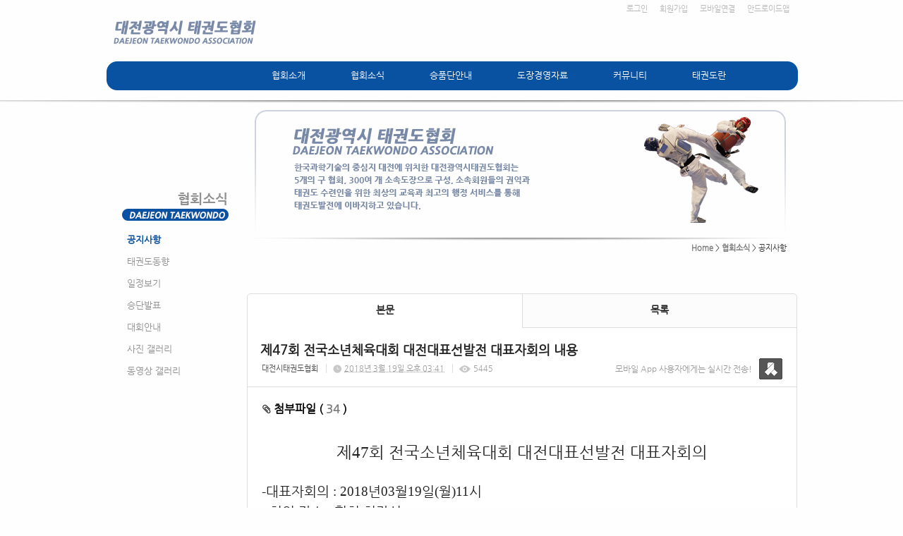

--- FILE ---
content_type: text/html; charset=utf-8
request_url: https://djtkd.smartsm.co.kr/11/?idx=5143524&page=18&search=YToxOntzOjk6Imxpc3RfdHlwZSI7czo0OiJsaXN0Ijt9
body_size: 12010
content:
<!DOCTYPE html>
<html lang="ko"><head>
<title>대전시태권도협회</title>
<meta http-equiv="Content-Type" content="text/html; charset=utf-8">
<meta content="IE=edge" http-equiv="X-UA-Compatible">
<meta name="naver-site-verification" content="7713a2574141277aba445e536b4150f3493c4fef"/>
<link rel="canonical" href="http://djtkd.or.kr/article/article1.html">
</head>
<meta name='keyword' content='협회소식'/>
<meta name='keyword' content=' 승품단 안내'/>
<meta name='keyword' content=' 자료'/>
<meta name='keyword' content=' 커뮤니티 등 수록.'/>
<link rel='stylesheet' type='text/css' href='/jquery/css/jquery-ui.css?1755754907'/>
<link id='style_css_pc' rel='stylesheet' type='text/css' href='/css/pc/pc_style.cm?type=menu&code=w20160721579031802326a&no=2816&pos=all&ver=17667095471755754906'/>
<link id='style_css_0' rel='stylesheet' type='text/css' href='//cdncss.cocoam.co.kr/css/pc/style.css?type=menu&code=w20160721579031802326a&no=2816&pos=all&ver=17667095471755754906'/>
<link id='style_css_1' rel='stylesheet' type='text/css' href='//cdncss.cocoam.co.kr/css/icon.css?type=menu&code=w20160721579031802326a&no=2816&pos=all&ver=17667095471755754906'/>
<link id='style_css_2' rel='stylesheet' type='text/css' href='//cdncss.cocoam.co.kr/css/common.css?type=menu&code=w20160721579031802326a&no=2816&pos=all&ver=17667095471755754906'/>
<link id='style_css_3' rel='stylesheet' type='text/css' href='//cdncss.cocoam.co.kr/css/function.css?type=menu&code=w20160721579031802326a&no=2816&pos=all&ver=17667095471755754906'/>
<link rel='stylesheet' type='text/css' href='/jquery/pc/colorbox/css/colorbox.css?1755754907'/>
<link rel='stylesheet' type='text/css' href='/jquery/css/jquery.cocoa.preloader.css?1755754907'/>

<link rel="stylesheet" href="/editor/build/dist/css/editor.css" type="text/css" charset="utf-8"/>
<script type="text/javascript">
var TEST_SERVER = false;
</script>
<script type='text/javascript' src='/jquery/jquery-1.11.0.min.js?1755754907'></script>
<script type='text/javascript' src='/jquery/jquery-ui-1.10.3/jquery-ui.js?1755754907'></script>
<script type='text/javascript' src='/jquery/jquery.autosize.js?1755754907'></script>
<script type='text/javascript' src='/jquery/uploader/js/jquery.iframe-transport.js?1755754907'></script>
<script type='text/javascript' src='/jquery/uploader/js/jquery.fileupload.js?1755754907'></script>
<script type='text/javascript' src='/jquery/jquery.selectbox.js?1755754907'></script>
<script type='text/javascript' src='/jquery/jquery.cocoa.gallery.js?1755754907'></script>
<script type='text/javascript' src='/jquery/jquery.cocoa.latest.js?1755754907'></script>
<script type='text/javascript' src='/jquery/jquery.cocoa.preloader.js?1755754907'></script>
<script type='text/javascript' src='/jquery/jquery.lazyload.min.js?1755754907'></script>
<script type='text/javascript' src='/jquery/pc/colorbox/jquery.colorbox.js?1755754907'></script>
<script type='text/javascript' src='/jquery/pc/jquery.cocoa.placeholder.js?1755754907'></script>
<script type='text/javascript' src='/js/common.js?1755754907'></script>
<script type='text/javascript' src='/js/swfobject.js?1755754907'></script>
<script type='text/javascript' src='/js/pc/common.js?1755754907'></script>
<script type='text/javascript' src='/js/pc/board.js?1755754907'></script>
<script type='text/javascript' src='/js/pc/event.js?1755754907'></script>
<script type='text/javascript' src='/js/pc/calendar.js?1755754907'></script>
<script type='text/javascript' src='/js/pc/guestbook.js?1755754907'></script>
<script type='text/javascript' src='/js/pc/map.js?1755754907'></script>
<script type='text/javascript' src='/js/navermap.js?1755754907'></script>
<script type='text/javascript' src='/js/pc/gallery.js?1755754907'></script>
<script type='text/javascript' src='/js/pc/comment.js?1755754907'></script>
<script type='text/javascript' src='/js/pc/image.js?1755754907'></script>
<script type='text/javascript' src='/js/pc/message.js?1755754907'></script>
<script type='text/javascript' src='/js/pc/search.js?1755754907'></script>
<script type='text/javascript' src='/js/language/language_KR.js?1484205987'></script>
<script type='text/javascript'>
var FILE_UPLOAD_DOMAIN = 'djtkd.smartsm.co.kr';
var UPLOAD_URL = 'https://cdn.cocoam.co.kr/upload/';
var MAIN_URL = 'http://cocoam.co.kr/';
var BACK_URL = 'http://cocoam.co.kr/pc/backpg/';
var JQUERY_URL = '/jquery/';
var EDITOR_FONT_COLOR = '#333';
var IMAGE_EXT = '*.jpg;*.jpeg;*.gif;*.png;*.ico';
var IMAGE_URL = '/img/';
var UP_URL = '/';
var MAIN_CONTENTS_WIDTH = 780;
var CURRENT_URL = '/11/';
var SITE_NO = 2816;
var SITE_URL = 'http://djtkd.or.kr/';
var CURRENT_MENU_TYPE = '';
var CURRENT_MENU = '11';
var LOGIN_MEMBER = '0';
var IS_THEME_PREVIEW = 'N';
var USE_MESSAGE = 'Y';
var IS_SSL_SITE = true;
var MAP_TYPE = 'daum';
$(function(){
	//게시물 뷰 페이지 관련 레이지로드 및 컬러박스
	if($("#article_body").length>0){
	    $("#article_body img")
    	.lazyload({
        	effect : "fadeIn"
    	})
	    .each(function(){
		    /**
		    *A링크가 걸리 이미지인경우 컬러박스 방지 최팀
		    **/
			$(this).addClass('article_img_group').removeAttr('width').removeAttr('height').css("max-width",$("#article_body").width());
		    if($(this).parent().get(0).tagName != 'A'){
				var href = !(!!$(this).attr('data-original'))?$(this).attr('src'):$(this).attr('data-original');
				$(this).colorbox({'rel':'article_img_group','href':href,'opacity':'0.3'});
		    }
		});
	}
});
var DIALOG = []; //생성된 다이얼로그
</script>

<script src="/editor/build/dist/js/editor_loader.js" type="text/javascript" charset="utf-8"></script>
<script src='/jquery/uploadify3/jquery.uploadify.min.js'></script>

<script src="/js/infobubble.js" type="text/javascript"></script>

<script src="https://ssl.daumcdn.net/dmaps/map_js_init/postcode.v2.js"></script>


</head>
<body>

<div class='pc_doc_layout '>
<div class='pc_head_layout_wrap '>
<div class='pc_head_layout_con'>
<div class='pc_layout_item pc_head_layout' data-pos='head' id='pc_head_layout'  data-realWidth='980'>
<div class="layout_section" >
<div class='pc_widget_item' id='w20160725579595d71373c' ><div class="pc_widget_item_rel"><ul class="main_menu"><li class=''><a class='frist' href='/2' data-rel='w20160721579030fbed462' id='pulldown_w20160721579030fbed462' data-parent='' >협회소개</a></li><li class='gap'><span>&nbsp;</span></li><li class='active'><a class='' href='/11' data-rel='w20160721579031777ac99' id='pulldown_w20160721579031777ac99' data-parent='' >협회소식</a></li><li class='gap'><span>&nbsp;</span></li><li class=''><a class='' href='/19' data-rel='w20160721579031d52b69a' id='pulldown_w20160721579031d52b69a' data-parent='' >승품단안내</a></li><li class='gap'><span>&nbsp;</span></li><li class=''><a class='' href='/25' data-rel='w201607215790323791299' id='pulldown_w201607215790323791299' data-parent='' >도장경영자료</a></li><li class='gap'><span>&nbsp;</span></li><li class=''><a class='' href='/48' data-rel='w20160721579032eb4c6fb' id='pulldown_w20160721579032eb4c6fb' data-parent='' >커뮤니티</a></li><li class='gap'><span>&nbsp;</span></li><li class=''><a class='last' href='http://www.koreataekwondo.org/about01.php' data-rel='w20160721579033692d719' id='pulldown_w20160721579033692d719' data-parent='' target='_blank'>태권도란</a></li></ul><div class='pulldown_menu _pulldown_menu' id='pulldown_menu_w20160721579030fbed462' data-rel='w20160721579030fbed462' style='display: none;'><ul><li class='close'><a id='pulldown_w2016072157903112d0684' data-rel='w2016072157903112d0684' data-parent='w20160721579030fbed462' data-haschild='N' class=' first ' href='/2' >인사말 </a></li><li class='gap'><span style='display:block;'>|</span></li><li class='close'><a id='pulldown_w201607215790311d32ee8' data-rel='w201607215790311d32ee8' data-parent='w20160721579030fbed462' data-haschild='N' class='  ' href='/3' >임원/조직도 </a></li><li class='gap'><span style='display:block;'>|</span></li><li class='close'><a id='pulldown_w2016072157903129225bb' data-rel='w2016072157903129225bb' data-parent='w20160721579030fbed462' data-haschild='N' class='  ' href='/4' >주요사업 및 활동 </a></li><li class='gap'><span style='display:block;'>|</span></li><li class='close'><a id='pulldown_w20160721579031361b708' data-rel='w20160721579031361b708' data-parent='w20160721579030fbed462' data-haschild='N' class='  ' href='/5' >협회 CI </a></li><li class='gap'><span style='display:block;'>|</span></li><li class='close'><a id='pulldown_w2016072157903145cb94e' data-rel='w2016072157903145cb94e' data-parent='w20160721579030fbed462' data-haschild='N' class='  ' href='/6' >협회정관 </a></li><li class='gap'><span style='display:block;'>|</span></li><li class='close'><a id='pulldown_w201607215790314f07057' data-rel='w201607215790314f07057' data-parent='w20160721579030fbed462' data-haschild='N' class='  ' href='/7' >공인도장 </a></li><li class='gap'><span style='display:block;'>|</span></li><li class='close'><a id='pulldown_w2016072157903159d372d' data-rel='w2016072157903159d372d' data-parent='w20160721579030fbed462' data-haschild='N' class='  ' href='/8' >선수육성현황 </a></li><li class='gap'><span style='display:block;'>|</span></li><li class='close'><a id='pulldown_w2016072157903165549d9' data-rel='w2016072157903165549d9' data-parent='w20160721579030fbed462' data-haschild='N' class='  last' href='/9' >찾아오시는 길 </a></li></ul></div><div class='pulldown_menu _pulldown_menu' id='pulldown_menu_w20160721579031777ac99' data-rel='w20160721579031777ac99' style='display: none;'><ul><li class='close'><a id='pulldown_w20160721579031802326a' data-rel='w20160721579031802326a' data-parent='w20160721579031777ac99' data-haschild='N' class=' first ' href='/11' >공지사항 </a></li><li class='gap'><span style='display:block;'>|</span></li><li class='close'><a id='pulldown_w201607215790318b11c65' data-rel='w201607215790318b11c65' data-parent='w20160721579031777ac99' data-haschild='N' class='  ' href='/12' >태권도동향 </a></li><li class='gap'><span style='display:block;'>|</span></li><li class='close'><a id='pulldown_w201607215790319596b1f' data-rel='w201607215790319596b1f' data-parent='w20160721579031777ac99' data-haschild='N' class='  ' href='/13' >일정보기 </a></li><li class='gap'><span style='display:block;'>|</span></li><li class='close'><a id='pulldown_w201607215790319f5f7bb' data-rel='w201607215790319f5f7bb' data-parent='w20160721579031777ac99' data-haschild='N' class='  ' href='/14' >승단발표 </a></li><li class='gap'><span style='display:block;'>|</span></li><li class='close'><a id='pulldown_w20160721579031aa9e32c' data-rel='w20160721579031aa9e32c' data-parent='w20160721579031777ac99' data-haschild='N' class='  ' href='/15' >대회안내 </a></li><li class='gap'><span style='display:block;'>|</span></li><li class='close'><a id='pulldown_w20160721579031b426bc3' data-rel='w20160721579031b426bc3' data-parent='w20160721579031777ac99' data-haschild='N' class='  ' href='/16' >사진 갤러리 </a></li><li class='gap'><span style='display:block;'>|</span></li><li class='close'><a id='pulldown_w20160721579031bc7baf1' data-rel='w20160721579031bc7baf1' data-parent='w20160721579031777ac99' data-haschild='N' class='  last' href='/17' >동영상 갤러리 </a></li></ul></div><div class='pulldown_menu _pulldown_menu' id='pulldown_menu_w20160721579031d52b69a' data-rel='w20160721579031d52b69a' style='display: none;'><ul><li class='close'><a id='pulldown_w20160721579031efe0161' data-rel='w20160721579031efe0161' data-parent='w20160721579031d52b69a' data-haschild='N' class=' first ' href='/19' >심사규정 </a></li><li class='gap'><span style='display:block;'>|</span></li><li class='close'><a id='pulldown_w201607215790320ccd16c' data-rel='w201607215790320ccd16c' data-parent='w20160721579031d52b69a' data-haschild='N' class='  ' href='/21' >심사준비 서류 </a></li><li class='gap'><span style='display:block;'>|</span></li><li class='close'><a id='pulldown_w201607215790321816f14' data-rel='w201607215790321816f14' data-parent='w20160721579031d52b69a' data-haschild='N' class='  ' href='/22' >심사결과 </a></li><li class='gap'><span style='display:block;'>|</span></li><li class='close'><a id='pulldown_w201607215790321f6c886' data-rel='w201607215790321f6c886' data-parent='w20160721579031d52b69a' data-haschild='N' class='  last' href='/23' >햡격자조회 </a></li></ul></div><div class='pulldown_menu _pulldown_menu' id='pulldown_menu_w201607215790323791299' data-rel='w201607215790323791299' style='display: none;'><ul><li class='close'><a id='pulldown_w201607215790324136995' data-rel='w201607215790324136995' data-parent='w201607215790323791299' data-haschild='N' class=' first ' href='/25' >교본/양식 </a></li><li class='gap'><span style='display:block;'>|</span></li><li class='close'><a id='pulldown_w201607215790325425b2f' data-rel='w201607215790325425b2f' data-parent='w201607215790323791299' data-haschild='Y' class='  last' href='/27' >도장경영자료 <span class='depth cocoaicon f18px _nottextnode'>E</span></a></li></ul></div><div class='pulldown_menu _pulldown_menu' id='pulldown_menu_w201607215790325425b2f' data-rel='w201607215790325425b2f' style='display: none;'><ul><li class='close'><a id='pulldown_w20160721579032625dea1' data-rel='w20160721579032625dea1' data-parent='w201607215790325425b2f' data-haschild='N' class=' first ' href='/27' >가정통신문 </a></li><li class='gap'><span style='display:block;'>|</span></li><li class='close'><a id='pulldown_w201607215790327465362' data-rel='w201607215790327465362' data-parent='w201607215790325425b2f' data-haschild='N' class='  ' href='/28' >배포용교육자료 </a></li><li class='gap'><span style='display:block;'>|</span></li><li class='close'><a id='pulldown_w201607215790327e1b3b7' data-rel='w201607215790327e1b3b7' data-parent='w201607215790325425b2f' data-haschild='N' class='  ' href='/29' >상장퀴즈 </a></li><li class='gap'><span style='display:block;'>|</span></li><li class='close'><a id='pulldown_w201607215790328dad6b0' data-rel='w201607215790328dad6b0' data-parent='w201607215790325425b2f' data-haschild='N' class='  ' href='/30' >퀴즈퀴즈 </a></li><li class='gap'><span style='display:block;'>|</span></li><li class='close'><a id='pulldown_w201607215790329a4cd02' data-rel='w201607215790329a4cd02' data-parent='w201607215790325425b2f' data-haschild='N' class='  ' href='/31' >좋은글모음 </a></li><li class='gap'><span style='display:block;'>|</span></li><li class='close'><a id='pulldown_w20160721579032a53ce15' data-rel='w20160721579032a53ce15' data-parent='w201607215790325425b2f' data-haschild='N' class='  ' href='/32' >일반생활정보 </a></li><li class='gap'><span style='display:block;'>|</span></li><li class='close'><a id='pulldown_w20160721579032b05c553' data-rel='w20160721579032b05c553' data-parent='w201607215790325425b2f' data-haschild='N' class='  ' href='/33' >건강미용상식 </a></li><li class='gap'><span style='display:block;'>|</span></li><li class='close'><a id='pulldown_w20160721579032bee23b8' data-rel='w20160721579032bee23b8' data-parent='w201607215790325425b2f' data-haschild='N' class='  ' href='/34' >법률정보 </a></li><li class='gap'><span style='display:block;'>|</span></li><li class='close'><a id='pulldown_w20160721579032c81f6d4' data-rel='w20160721579032c81f6d4' data-parent='w201607215790325425b2f' data-haschild='N' class='  ' href='/35' >세무정보 </a></li><li class='gap'><span style='display:block;'>|</span></li><li class='close'><a id='pulldown_w20160721579032d1d33e1' data-rel='w20160721579032d1d33e1' data-parent='w201607215790325425b2f' data-haschild='N' class='  ' href='/36' >재테크정보 </a></li><li class='gap'><span style='display:block;'>|</span></li><li class='close'><a id='pulldown_w20160721579032de5a24a' data-rel='w20160721579032de5a24a' data-parent='w201607215790325425b2f' data-haschild='N' class='  last' href='/37' >태권도이미지 </a></li></ul></div><div class='pulldown_menu _pulldown_menu' id='pulldown_menu_w20160721579032eb4c6fb' data-rel='w20160721579032eb4c6fb' style='display: none;'><ul><li class='close'><a id='pulldown_w201607265796c1c64db29' data-rel='w201607265796c1c64db29' data-parent='w20160721579032eb4c6fb' data-haschild='N' class=' first ' href='/48' >회원포토방 </a></li><li class='gap'><span style='display:block;'>|</span></li><li class='close'><a id='pulldown_w2016081657b2c29250188' data-rel='w2016081657b2c29250188' data-parent='w20160721579032eb4c6fb' data-haschild='N' class='  ' href='/49' >동영상방 </a></li><li class='gap'><span style='display:block;'>|</span></li><li class='close'><a id='pulldown_w20160721579033033945d' data-rel='w20160721579033033945d' data-parent='w20160721579032eb4c6fb' data-haschild='N' class='  ' href='/40' >I Love TAEKWONDO 人 </a></li><li class='gap'><span style='display:block;'>|</span></li><li class='close'><a id='pulldown_w201607215790332b410f7' data-rel='w201607215790332b410f7' data-parent='w20160721579032eb4c6fb' data-haschild='N' class='  ' href='/41' >FAQ </a></li><li class='gap'><span style='display:block;'>|</span></li><li class='close'><a id='pulldown_w201607215790333c4fc02' data-rel='w201607215790333c4fc02' data-parent='w20160721579032eb4c6fb' data-haschild='N' class='  ' href='/42' >애경사 </a></li><li class='gap'><span style='display:block;'>|</span></li><li class='close'><a id='pulldown_w201607215790334f03578' data-rel='w201607215790334f03578' data-parent='w20160721579032eb4c6fb' data-haschild='N' class='  last' href='/43' >사이버추모관 </a></li></ul></div><script>var pulldown_wrap =  $("<div id='pulldown_w20160725579595d71373c'/>");	var pulldown_norelation_closetimer = null;	var pulldown_relation_closetimer = null;	var current_pulldown = null;	var timeout = 0;	var current_pulldown_id = new Array();	function pulldown_open(o){		pulldown_relation_canceltimer();		var rel = o.attr('data-rel');		var parent = o.attr('data-parent');		var o_pos = o.offset();		var o_x = o_pos.left,			o_y = o_pos.top,			o_pl = o.css('padding-left'),			o_h = o.parent().height(),			o_w = o.parent().width(),			pulldown = $('#pulldown_menu_' + rel);		var pulldown_w = pulldown.width(),			pullfown_h = pulldown.height();		if(pulldown_wrap.find('#pulldown_menu_' + rel).length == 0)			pulldown.appendTo(pulldown_wrap);		if($.inArray(rel, current_pulldown_id) == -1){			current_pulldown_id.push(rel);		}		pulldown_norelation_timer(rel);		if(parent == ''){			o_pl = Math.round(o_pl.replace("px", ""));			pulldown.css({'top' : o_y + o_h - 1, 'left' : (o_x + o_pl)}).show();		}else			pulldown.css({'top' : o_y, 'left' : o_x + (o_w) - 10}).show();		current_pulldown = pulldown;	}	function pulldown_norelation_timer(id){		pulldown_norelation_canceltimer();		pulldown_norelation_closetimer = setTimeout(			function(){				pulldown_norelation_close(id);			}, timeout);	}	function pulldown_norelation_close(id){		$.each(current_pulldown_id, function(e, v){			if(!check_pulldown_parent(id, v)){				$('#pulldown_menu_' + v).hide();				$('#pulldown_' + v).removeClass('active');				removeArrayItem(v, current_pulldown_id);			}		});	}	function check_pulldown_parent(id, target){		if(id == target) return true;		var flag = false;		var parent_id = $('#pulldown_' + id).attr('data-parent');		if(parent_id != '' && typeof parent_id != 'undefined' && parent_id != 'undefined'){			flag = check_pulldown_parent(parent_id, target);		}		return flag;	}	function pulldown_norelation_canceltimer(){		if(pulldown_norelation_closetimer){			clearTimeout(pulldown_norelation_closetimer);			pulldown_norelation_closetimer = null;		}	}	function pulldown_relation_timer(id){		pulldown_relation_canceltimer();		pulldown_relation_closetimer = setTimeout(			function(){				pulldown_relation_close(id);			}, timeout);	}	function pulldown_relation_close(id){		pulldown_close();	}	function pulldown_relation_canceltimer(){		if(pulldown_relation_closetimer){			clearTimeout(pulldown_relation_closetimer);			pulldown_relation_closetimer = null;		}	}	function pulldown_close(){		$('._pulldown_menu a').removeClass('active');		$('._pulldown_menu').each(function(){			$(this).hide();			var id = $(this).attr('data-rel');			removeArrayItem(id, current_pulldown_id);		});	}	function relation_active(id){		$('#pulldown_' + id).addClass('active');		var parent_id = $('#pulldown_' + id).attr('data-parent');		if(parent_id != '' && typeof parent_id != 'undefined' && parent_id != 'undefined'){			relation_active(parent_id);		}	}	document.onclick = pulldown_close;	$(function(){		$('body').append(pulldown_wrap);		$('#w20160725579595d71373c ul.main_menu a')			.bind('mouseenter', function(){				pulldown_close();				pulldown_open($(this));			})			.bind('mouseleave', function(){				var id = $(this).attr('data-rel');				pulldown_relation_timer(id);			});		$('._pulldown_menu').each(function(){			$(this).bind('mouseenter', function(){					var id = $(this).attr('data-rel');					pulldown_relation_canceltimer();					pulldown_norelation_close(id);				})				.bind('mouseleave', function(){					var id = $(this).attr('data-rel');					pulldown_relation_timer(id);				});			$(this).find('a').each(function(){				$(this).bind('mouseenter', function(){					if(!$(this).hasClass('active')) $(this).addClass('active');					var id = $(this).attr('data-rel');					var child = $(this).attr('data-haschild');					setTimeout(function(){						pulldown_relation_canceltimer();						$('._pulldown_menu a').removeClass('active');						relation_active(id);						if(child == 'Y')							pulldown_open($('#pulldown_' + id));						else{							pulldown_norelation_timer(id);						}					}, 10);				});			});		});	});</script></div></div><div class='pc_widget_item' id='w20160725579595d717c62' ><div class="pc_widget_item_rel"><div class='image_wrap paging_N' id="image_show_w20160725579595d717c62" style='font-size: 0;line-height: 0'>	<div class='_image_container' style='font-size: 0;line-height: 0' onmouseover="image_stop_rolling('w20160725579595d717c62')" onmouseout="image_resume_rolling('w20160725579595d717c62')">	<script>	$(function(){		$('#image_show_w20160725579595d717c62').cocoaImage({			data : ["<div class='_img'><a href='\/' ><img src='https:\/\/cdn.cocoam.co.kr\/upload\/site_pc\/2816\/579035c545611.png' width='210' height='60' \/><\/a><\/div>"],			animation : 'fade',			use_paging : false,			auto_play : true,			speed : 3000,			time : 300,			width : 210,			height : 60		});	});		function hover_image_change(change_src,img_id){			$("#"+img_id).attr("src",change_src);		}	</script>		</div></div></div></div><div class='pc_widget_item' id='w20160725579595d71b758' ><div class="pc_widget_item_rel"><div class="login_wrap"><ul class="login_btn"><li><a  class=' before_login' href='javascript:;' onclick="pop_login('LzExLz9pZHg9NTE0MzUyNCZwYWdlPTE4JnNlYXJjaD1ZVG94T250ek9qazZJbXhwYzNSZmRIbHdaU0k3Y3pvME9pSnNhWE4wSWp0OQ==');">로그인</a></li><li class='gap'><span>&nbsp;</span></li><li><a href='javascript:;' class=' before_join' onclick="pop_join()">회원가입</a></li><li class='gap'><span>&nbsp;</span></li><li><a href='http://djtkd.or.kr/admin/move_pc_mobile.cm?type=mobile' class=' mobile'>모바일연결</a></li><li class='gap'><span>&nbsp;</span></li><li><a href='http://djtkd.or.kr/apk' class=' android' target='_blank'>안드로이드앱</a></li></ul></div></div></div><div class='pc_widget_item' id='w20160725579595d71dc0b' ><div class="pc_widget_item_rel"><div class='image_wrap paging_N' id="image_show_w20160725579595d71dc0b" style='font-size: 0;line-height: 0'>	<div class='_image_container' style='font-size: 0;line-height: 0' onmouseover="image_stop_rolling('w20160725579595d71dc0b')" onmouseout="image_resume_rolling('w20160725579595d71dc0b')">	<script>	$(function(){		$('#image_show_w20160725579595d71dc0b').cocoaImage({			data : ["<div class='_img'><img src='https:\/\/cdn.cocoam.co.kr\/upload\/site_pc\/2816\/5790392919fe5.png' width='983' height='45' \/><\/div>"],			animation : 'fade',			use_paging : false,			auto_play : true,			speed : 3000,			time : 300,			width : 983,			height : 45		});	});		function hover_image_change(change_src,img_id){			$("#"+img_id).attr("src",change_src);		}	</script>		</div></div></div></div><br><div class='pc_widget_item' id='w20160725579595d71fd3f' ><div class="pc_widget_item_rel"><div class="login_wrap"><ul class="login_btn"></ul></div></div></div>
</div>
</div>
</div>
</div>
<div class='pc_main_layout_wrap'>
<div class='pc_main_layout_con'>
<div class='pc_layout_item pc_main_layout' data-pos='main' id='pc_main_layout'>
<div class='pc_layout_item pc_left_layout ' data-pos='left'  id='pc_left_layout' data-realWidth='200'>
<div class="layout_section" >
<div><div class='pc_widget_item' id='w20160725579595d7219fa' ><div class="pc_widget_item_rel"><div class='image_wrap paging_N' id="image_show_w20160725579595d7219fa" style='font-size: 0;line-height: 0'>	<div class='_image_container' style='font-size: 0;line-height: 0' onmouseover="image_stop_rolling('w20160725579595d7219fa')" onmouseout="image_resume_rolling('w20160725579595d7219fa')">	<script>	$(function(){		$('#image_show_w20160725579595d7219fa').cocoaImage({			data : ["<div class='_img'><img src='https:\/\/cdn.cocoam.co.kr\/upload\/site_pc\/2816\/5795982b2a174.png' width='200' height='171' \/><\/div>"],			animation : 'fade',			use_paging : false,			auto_play : true,			speed : 3000,			time : 300,			width : 200,			height : 171		});	});		function hover_image_change(change_src,img_id){			$("#"+img_id).attr("src",change_src);		}	</script>		</div></div></div></div></div><div><div class='pc_widget_item' id='w20160725579595d723bf6' ><div class="pc_widget_item_rel"><div class='submenu_wrap'>	<div class="sub_menu_title" style="display:none;">협회소식</div>	<div id="sub_menu_w20160725579595d723bf6"><ul><li class='open'><a class='active' href='/11/' >공지사항</a></li><li class='gap'><span style='display:block;'>|</span></li><li class='close'><a class='' href='/12/' >태권도동향</a></li><li class='gap'><span style='display:block;'>|</span></li><li class='close'><a class='' href='/13/' >일정보기</a></li><li class='gap'><span style='display:block;'>|</span></li><li class='close'><a class='' href='/14/' >승단발표</a></li><li class='gap'><span style='display:block;'>|</span></li><li class='close'><a class='' href='/15/' >대회안내</a></li><li class='gap'><span style='display:block;'>|</span></li><li class='close'><a class='' href='/16/' >사진 갤러리</a></li><li class='gap'><span style='display:block;'>|</span></li><li class='close'><a class='' href='/17/' >동영상 갤러리</a></li></ul></div></div></div></div><br></div><div><br></div><div><br></div><div><br></div><div><br></div><div><br></div><div><br></div><div><br></div><div><br></div><div><br></div><div><br></div><div><br></div><div><br></div><div><br></div><div><br></div><div><br></div><div><br></div><div><br></div>
</div>
</div>
<div class='pc_layout_item pc_contents_layout' data-pos='contents' id='pc_contents_layout' data-realWidth='780'>
<div class='layout_section'>
<div style="text-align: right;"><span style="line-height: 1.2; background-color: initial;">　</span></div><div style="text-align: right;"><br></div><div style="text-align: right;"><br></div><div style="text-align: right;"><br></div><div style="text-align: right;"><br></div><div style="text-align: right;"><br></div><div style="text-align: right;"><br></div><div style="text-align: right;"><br></div><div style="text-align: right;"><br></div><div style="text-align: right;"><br></div><div style="text-align: right;"><b style="text-align: right; font-size: 11px; line-height: 13.2px; background-color: initial;"><a href="http://djtkd.smartsm.co.kr/" target="">Home</a></b><span style="text-align: right; font-size: 11px; line-height: 13.2px; background-color: initial;"> &gt; <font color="#7d7d7d"><b><a href="/11" target="">협회소식</a></b></font></span><span style="line-height: 19.2px; text-align: right; background-color: initial;"><span style="font-size: 11px; line-height: 13.2px;"> &gt; </span></span><span style="text-align: right; background-color: initial;"><span style="background-color: initial;"><span style="font-size: 11px; line-height: 13.2px;">공지사항     </span></span></span></div>　<div><br></div><div><br></div><div><div class='pc_widget_item' id='w201607255795c8e8918d0' ><div class="pc_widget_item_rel"><!--완료문구 커스터아미징 - LSY --><!--최신글에 new 아이콘 출력되도록 변경 LSY--><style>	.new_type_img{		background: rgba(0, 0, 0, 0) url("/img/new_item.png") no-repeat scroll 0 0;		display: inline-block;		height: 15px;		line-height: 1.2em;		margin-bottom: -3px;		margin-right: 5px;		margin-bottom: -5px;		overflow: hidden;		text-indent: -9999px;		vertical-align: baseline;		width: 15px;	}</style><div class="board_view">			<div class="main_tab noborder">			<ul class="div-2">				<li><a href="" class="active">본문</a></li>								<li><a href="/11/?page=18&search=YToxOntzOjk6Imxpc3RfdHlwZSI7czo0OiJsaXN0Ijt9">목록</a></li>			</ul>		</div>    <div id="board_print">		<div class="article_view_head">			<div class="article_title">									<h1>제47회&nbsp;전국소년체육대회&nbsp;대전대표선발전&nbsp;대표자회의&nbsp;내용</h1>								<div class="article_info">					<dl>																					<dd><a href='javascript:;' onclick='move_message_view(294513)'>대전시태권도협회</a></dd>																										<dd><span class="cocoaicon f22px">C</span> <abbr title='2018년 3월 19일 월요일 오후 03:41'>2018년 3월 19일 오후 03:41</abbr></dd>																			<dd><span class="cocoaicon f22px">e</span> 5445</dd>											</dl>				</div>									<div class="message">						<p class="app_message"><span>모바일 App 사용자에게는 실시간 전송!</span><a href="javascript:;" onclick='move_message_view(294513)'></a></p>						<a class="message_btn" href=""><span></span></a>					</div>							</div>			<div class="article_control">									<a class="up_file" onclick="$('#file_list').toggle(200);"><span class="cocoaicon">c</span> 첨부파일 ( <span class="brand_color">34</span> )</a>					<ul class="file_list" style='display:none' id="file_list" ><li class=''><a class='cocoam_file_a' onclick="hidden_frame.location.href='/mobile/board_file_down.cm?idx=39491&article_idx=5143524&key=d77f38901688c91efd02a45205b18c75'" href='javascript:;'>남중학교부- -49kg-4명.hwp / <span>21 KB</span></a></li><li class=''><a class='cocoam_file_a' onclick="hidden_frame.location.href='/mobile/board_file_down.cm?idx=39492&article_idx=5143524&key=d77f38901688c91efd02a45205b18c75'" href='javascript:;'>남중학교부- -57kg-4명.hwp / <span>20 KB</span></a></li><li class=''><a class='cocoam_file_a' onclick="hidden_frame.location.href='/mobile/board_file_down.cm?idx=39493&article_idx=5143524&key=d77f38901688c91efd02a45205b18c75'" href='javascript:;'>남중학교부- -61kg-4명.hwp / <span>21 KB</span></a></li><li class=''><a class='cocoam_file_a' onclick="hidden_frame.location.href='/mobile/board_file_down.cm?idx=39494&article_idx=5143524&key=d77f38901688c91efd02a45205b18c75'" href='javascript:;'>남중학교부 -73kg.hwp / <span>10 KB</span></a></li><li class=''><a class='cocoam_file_a' onclick="hidden_frame.location.href='/mobile/board_file_down.cm?idx=39495&article_idx=5143524&key=d77f38901688c91efd02a45205b18c75'" href='javascript:;'>남중학교부 -77kg.hwp / <span>10 KB</span></a></li><li class=''><a class='cocoam_file_a' onclick="hidden_frame.location.href='/mobile/board_file_down.cm?idx=39496&article_idx=5143524&key=d77f38901688c91efd02a45205b18c75'" href='javascript:;'>남중학교부-41kg-5명.hwp / <span>20 KB</span></a></li><li class=''><a class='cocoam_file_a' onclick="hidden_frame.location.href='/mobile/board_file_down.cm?idx=39497&article_idx=5143524&key=d77f38901688c91efd02a45205b18c75'" href='javascript:;'>남중학교부-45kg-6명.hwp / <span>12 KB</span></a></li><li class=''><a class='cocoam_file_a' onclick="hidden_frame.location.href='/mobile/board_file_down.cm?idx=39498&article_idx=5143524&key=d77f38901688c91efd02a45205b18c75'" href='javascript:;'>남중학교부--53kg-3명.hwp / <span>11 KB</span></a></li><li class=''><a class='cocoam_file_a' onclick="hidden_frame.location.href='/mobile/board_file_down.cm?idx=39499&article_idx=5143524&key=d77f38901688c91efd02a45205b18c75'" href='javascript:;'>남중학교부--65kg-2명.hwp / <span>11 KB</span></a></li><li class=''><a class='cocoam_file_a' onclick="hidden_frame.location.href='/mobile/board_file_down.cm?idx=39500&article_idx=5143524&key=d77f38901688c91efd02a45205b18c75'" href='javascript:;'>남중학교부--69kg-2명.hwp / <span>11 KB</span></a></li><li class=''><a class='cocoam_file_a' onclick="hidden_frame.location.href='/mobile/board_file_down.cm?idx=39501&article_idx=5143524&key=d77f38901688c91efd02a45205b18c75'" href='javascript:;'>남초등부 +58kg급-7명.hwp / <span>14 KB</span></a></li><li class=''><a class='cocoam_file_a' onclick="hidden_frame.location.href='/mobile/board_file_down.cm?idx=39502&article_idx=5143524&key=d77f38901688c91efd02a45205b18c75'" href='javascript:;'>남초등부 -42kg급-7명.hwp / <span>14 KB</span></a></li><li class=''><a class='cocoam_file_a' onclick="hidden_frame.location.href='/mobile/board_file_down.cm?idx=39503&article_idx=5143524&key=d77f38901688c91efd02a45205b18c75'" href='javascript:;'>남초등부- -50kg-4명.hwp / <span>11 KB</span></a></li><li class=''><a class='cocoam_file_a' onclick="hidden_frame.location.href='/mobile/board_file_down.cm?idx=39504&article_idx=5143524&key=d77f38901688c91efd02a45205b18c75'" href='javascript:;'>남초등부-34kg-15명.hwp / <span>16 KB</span></a></li><li class=''><a class='cocoam_file_a' onclick="hidden_frame.location.href='/mobile/board_file_down.cm?idx=39505&article_idx=5143524&key=d77f38901688c91efd02a45205b18c75'" href='javascript:;'>남초등부-38kg-14명.hwp / <span>27 KB</span></a></li><li class=''><a class='cocoam_file_a' onclick="hidden_frame.location.href='/mobile/board_file_down.cm?idx=39506&article_idx=5143524&key=d77f38901688c91efd02a45205b18c75'" href='javascript:;'>남초등부-46kg-12명.hwp / <span>15 KB</span></a></li><li class=''><a class='cocoam_file_a' onclick="hidden_frame.location.href='/mobile/board_file_down.cm?idx=39507&article_idx=5143524&key=d77f38901688c91efd02a45205b18c75'" href='javascript:;'>남초등부-54kg-5명.hwp / <span>11 KB</span></a></li><li class=''><a class='cocoam_file_a' onclick="hidden_frame.location.href='/mobile/board_file_down.cm?idx=39508&article_idx=5143524&key=d77f38901688c91efd02a45205b18c75'" href='javascript:;'>남초등부--58kg-3명.hwp / <span>11 KB</span></a></li><li class=''><a class='cocoam_file_a' onclick="hidden_frame.location.href='/mobile/board_file_down.cm?idx=39509&article_idx=5143524&key=d77f38901688c91efd02a45205b18c75'" href='javascript:;'>여중학교부 +68kg.hwp / <span>10 KB</span></a></li><li class=''><a class='cocoam_file_a' onclick="hidden_frame.location.href='/mobile/board_file_down.cm?idx=39510&article_idx=5143524&key=d77f38901688c91efd02a45205b18c75'" href='javascript:;'>여중학교부 -40kg.hwp / <span>10 KB</span></a></li><li class=''><a class='cocoam_file_a' onclick="hidden_frame.location.href='/mobile/board_file_down.cm?idx=39511&article_idx=5143524&key=d77f38901688c91efd02a45205b18c75'" href='javascript:;'>여중학교부 -58kg.hwp / <span>10 KB</span></a></li><li class=''><a class='cocoam_file_a' onclick="hidden_frame.location.href='/mobile/board_file_down.cm?idx=39512&article_idx=5143524&key=d77f38901688c91efd02a45205b18c75'" href='javascript:;'>여중학교부 -68kg.hwp / <span>10 KB</span></a></li><li class=''><a class='cocoam_file_a' onclick="hidden_frame.location.href='/mobile/board_file_down.cm?idx=39513&article_idx=5143524&key=d77f38901688c91efd02a45205b18c75'" href='javascript:;'>여중학교부--44kg-3명.hwp / <span>20 KB</span></a></li><li class=''><a class='cocoam_file_a' onclick="hidden_frame.location.href='/mobile/board_file_down.cm?idx=39514&article_idx=5143524&key=d77f38901688c91efd02a45205b18c75'" href='javascript:;'>여중학교부--48kg-3명.hwp / <span>20 KB</span></a></li><li class=''><a class='cocoam_file_a' onclick="hidden_frame.location.href='/mobile/board_file_down.cm?idx=39515&article_idx=5143524&key=d77f38901688c91efd02a45205b18c75'" href='javascript:;'>여중학교부-53kg-5명.hwp / <span>20 KB</span></a></li><li class=''><a class='cocoam_file_a' onclick="hidden_frame.location.href='/mobile/board_file_down.cm?idx=39516&article_idx=5143524&key=d77f38901688c91efd02a45205b18c75'" href='javascript:;'>여중학교부--63kg-3명.hwp / <span>20 KB</span></a></li><li class=''><a class='cocoam_file_a' onclick="hidden_frame.location.href='/mobile/board_file_down.cm?idx=39517&article_idx=5143524&key=d77f38901688c91efd02a45205b18c75'" href='javascript:;'>여초등부- +54kg-2명.hwp / <span>11 KB</span></a></li><li class=''><a class='cocoam_file_a' onclick="hidden_frame.location.href='/mobile/board_file_down.cm?idx=39518&article_idx=5143524&key=d77f38901688c91efd02a45205b18c75'" href='javascript:;'>여초등부 -33kg급-7명.hwp / <span>14 KB</span></a></li><li class=''><a class='cocoam_file_a' onclick="hidden_frame.location.href='/mobile/board_file_down.cm?idx=39519&article_idx=5143524&key=d77f38901688c91efd02a45205b18c75'" href='javascript:;'>여초등부- -36kg-4명.hwp / <span>11 KB</span></a></li><li class=''><a class='cocoam_file_a' onclick="hidden_frame.location.href='/mobile/board_file_down.cm?idx=39520&article_idx=5143524&key=d77f38901688c91efd02a45205b18c75'" href='javascript:;'>여초등부 -39kg.hwp / <span>10 KB</span></a></li><li class=''><a class='cocoam_file_a' onclick="hidden_frame.location.href='/mobile/board_file_down.cm?idx=39521&article_idx=5143524&key=d77f38901688c91efd02a45205b18c75'" href='javascript:;'>여초등부 -50kg.hwp / <span>10 KB</span></a></li><li class=''><a class='cocoam_file_a' onclick="hidden_frame.location.href='/mobile/board_file_down.cm?idx=39522&article_idx=5143524&key=d77f38901688c91efd02a45205b18c75'" href='javascript:;'>여초등부--42kg-2명.hwp / <span>11 KB</span></a></li><li class=''><a class='cocoam_file_a' onclick="hidden_frame.location.href='/mobile/board_file_down.cm?idx=39523&article_idx=5143524&key=d77f38901688c91efd02a45205b18c75'" href='javascript:;'>여초등부--46kg-2명.hwp / <span>11 KB</span></a></li><li class='last_file_item'><a class='cocoam_file_a' onclick="hidden_frame.location.href='/mobile/board_file_down.cm?idx=39524&article_idx=5143524&key=d77f38901688c91efd02a45205b18c75'" href='javascript:;'>여초등부--54kg-3명.hwp / <span>11 KB</span></a></li></ul>								<ul class="article_btn">																			</ul>			</div>		</div>		<div class="article_body" id="article_body">			<!--			<img src="/img/ob/ob2_bg.png" width="100%" />			-->			<!--StartFragment--><p class="0" style="text-align: center; -ms-word-break: keep-all; mso-pagination: none; mso-padding-alt: 0.0pt 0.0pt 0.0pt 0.0pt;"><span style="font-size: 17pt; mso-fareast-font-family: HY견고딕;">제</span><span lang="EN-US" style="letter-spacing: 0pt; font-family: HY견고딕; font-size: 17pt; mso-font-width: 100%; mso-text-raise: 0.0pt; mso-ascii-font-family: HY견고딕;">47</span><span style="font-size: 17pt; mso-fareast-font-family: HY견고딕;">회 전국소년체육대회 대전대표선발전 대표자회의</span></p><p class="0" style="text-align: center; -ms-word-break: keep-all; mso-pagination: none; mso-padding-alt: 0.0pt 0.0pt 0.0pt 0.0pt;">  <!--[if !supportEmptyParas]-->&nbsp;<!--[endif]-->  <o:p></o:p></p><p class="0" style="mso-pagination: none; mso-padding-alt: 0.0pt 0.0pt 0.0pt 0.0pt;"><span lang="EN-US" style="letter-spacing: 0pt; font-family: HY견명조; font-size: 14pt; mso-font-width: 100%; mso-text-raise: 0.0pt; mso-ascii-font-family: HY견명조;">-</span><span style="font-size: 14pt; mso-fareast-font-family: HY견명조;">대표자회의 </span><span lang="EN-US" style="letter-spacing: 0pt; font-family: HY견명조; font-size: 14pt; mso-font-width: 100%; mso-text-raise: 0.0pt; mso-ascii-font-family: HY견명조;">: 2018</span><span style="font-size: 14pt; mso-fareast-font-family: HY견명조;">년</span><span lang="EN-US" style="letter-spacing: 0pt; font-family: HY견명조; font-size: 14pt; mso-font-width: 100%; mso-text-raise: 0.0pt; mso-ascii-font-family: HY견명조;">03</span><span style="font-size: 14pt; mso-fareast-font-family: HY견명조;">월</span><span lang="EN-US" style="letter-spacing: 0pt; font-family: HY견명조; font-size: 14pt; mso-font-width: 100%; mso-text-raise: 0.0pt; mso-ascii-font-family: HY견명조;">19</span><span style="font-size: 14pt; mso-fareast-font-family: HY견명조;">일</span><span lang="EN-US" style="letter-spacing: 0pt; font-family: HY견명조; font-size: 14pt; mso-font-width: 100%; mso-text-raise: 0.0pt; mso-ascii-font-family: HY견명조;">(</span><span style="font-size: 14pt; mso-fareast-font-family: HY견명조;">월</span><span lang="EN-US" style="letter-spacing: 0pt; font-family: HY견명조; font-size: 14pt; mso-font-width: 100%; mso-text-raise: 0.0pt; mso-ascii-font-family: HY견명조;">)11</span><span style="font-size: 14pt; mso-fareast-font-family: HY견명조;">시</span></p><p class="0" style="mso-pagination: none; mso-padding-alt: 0.0pt 0.0pt 0.0pt 0.0pt;"><span lang="EN-US" style="letter-spacing: 0pt; font-family: HY견명조; font-size: 14pt; mso-font-width: 100%; mso-text-raise: 0.0pt; mso-ascii-font-family: HY견명조;">- </span><span style="font-size: 14pt; mso-fareast-font-family: HY견명조;">회의 장소  </span><span lang="EN-US" style="letter-spacing: 0pt; font-family: HY견명조; font-size: 14pt; mso-font-width: 100%; mso-text-raise: 0.0pt; mso-ascii-font-family: HY견명조;">: </span><span style="font-size: 14pt; mso-fareast-font-family: HY견명조;">협회 회장실</span></p><p class="0" style="mso-pagination: none; mso-padding-alt: 0.0pt 0.0pt 0.0pt 0.0pt;"><span lang="EN-US" style="letter-spacing: 0pt; font-family: HY견명조; font-size: 14pt; mso-font-width: 100%; mso-text-raise: 0.0pt; mso-ascii-font-family: HY견명조;">- </span><span style="letter-spacing: -0.6pt; font-size: 14pt; mso-fareast-font-family: HY견명조;">대회 일시  </span><span lang="EN-US" style="letter-spacing: -0.6pt; font-family: HY견명조; font-size: 14pt; mso-font-width: 100%; mso-text-raise: 0.0pt; mso-ascii-font-family: HY견명조;">: 2018</span><span style="letter-spacing: -0.6pt; font-size: 14pt; mso-fareast-font-family: HY견명조;">년</span><span lang="EN-US" style="letter-spacing: -0.6pt; font-family: HY견명조; font-size: 14pt; mso-font-width: 100%; mso-text-raise: 0.0pt; mso-ascii-font-family: HY견명조;">03</span><span style="letter-spacing: -0.6pt; font-size: 14pt; mso-fareast-font-family: HY견명조;">월</span><span lang="EN-US" style="letter-spacing: -0.6pt; font-family: HY견명조; font-size: 14pt; mso-font-width: 100%; mso-text-raise: 0.0pt; mso-ascii-font-family: HY견명조;">21</span><span style="letter-spacing: -0.6pt; font-size: 14pt; mso-fareast-font-family: HY견명조;">일</span><span lang="EN-US" style="letter-spacing: -0.6pt; font-family: HY견명조; font-size: 14pt; mso-font-width: 100%; mso-text-raise: 0.0pt; mso-ascii-font-family: HY견명조;">(</span><span style="letter-spacing: -0.6pt; font-size: 14pt; mso-fareast-font-family: HY견명조;">수</span><span lang="EN-US" style="letter-spacing: -0.6pt; font-family: HY견명조; font-size: 14pt; mso-font-width: 100%; mso-text-raise: 0.0pt; mso-ascii-font-family: HY견명조;">) </span><span style="letter-spacing: -0.6pt; font-size: 14pt; mso-fareast-font-family: HY견명조;">오전</span><span lang="EN-US" style="letter-spacing: -0.6pt; font-family: HY견명조; font-size: 14pt; mso-font-width: 100%; mso-text-raise: 0.0pt; mso-ascii-font-family: HY견명조;">09</span><span style="letter-spacing: -0.6pt; font-size: 14pt; mso-fareast-font-family: HY견명조;">시 </span><span lang="EN-US" style="letter-spacing: -0.6pt; font-family: HY견명조; font-size: 14pt; mso-font-width: 100%; mso-text-raise: 0.0pt; mso-ascii-font-family: HY견명조;">30</span><span style="letter-spacing: -0.6pt; font-size: 14pt; mso-fareast-font-family: HY견명조;">분부터 경기시작</span></p><p class="0" style="mso-pagination: none; mso-padding-alt: 0.0pt 0.0pt 0.0pt 0.0pt;"><span lang="EN-US" style="letter-spacing: 0pt; font-family: HY견명조; font-size: 14pt; mso-font-width: 100%; mso-text-raise: 0.0pt; mso-ascii-font-family: HY견명조;">- </span><span style="letter-spacing: -0.2pt; font-size: 14pt; mso-fareast-font-family: HY견명조;">계체 일시  </span><span lang="EN-US" style="letter-spacing: -0.2pt; font-family: HY견명조; font-size: 14pt; mso-font-width: 100%; mso-text-raise: 0.0pt; mso-ascii-font-family: HY견명조;">: 2018</span><span style="letter-spacing: -0.2pt; font-size: 14pt; mso-fareast-font-family: HY견명조;">년</span><span lang="EN-US" style="letter-spacing: -0.2pt; font-family: HY견명조; font-size: 14pt; mso-font-width: 100%; mso-text-raise: 0.0pt; mso-ascii-font-family: HY견명조;">03</span><span style="letter-spacing: -0.2pt; font-size: 14pt; mso-fareast-font-family: HY견명조;">월</span><span lang="EN-US" style="letter-spacing: -0.2pt; font-family: HY견명조; font-size: 14pt; mso-font-width: 100%; mso-text-raise: 0.0pt; mso-ascii-font-family: HY견명조;">20</span><span style="letter-spacing: -0.2pt; font-size: 14pt; mso-fareast-font-family: HY견명조;">일</span><span lang="EN-US" style="letter-spacing: -0.2pt; font-family: HY견명조; font-size: 14pt; mso-font-width: 100%; mso-text-raise: 0.0pt; mso-ascii-font-family: HY견명조;">(</span><span style="letter-spacing: -0.2pt; font-size: 14pt; mso-fareast-font-family: HY견명조;">화</span><span lang="EN-US" style="letter-spacing: -0.2pt; font-family: HY견명조; font-size: 14pt; mso-font-width: 100%; mso-text-raise: 0.0pt; mso-ascii-font-family: HY견명조;">) </span><span style="letter-spacing: -0.2pt; font-size: 14pt; mso-fareast-font-family: HY견명조;">오전</span><span lang="EN-US" style="letter-spacing: -0.2pt; font-family: HY견명조; font-size: 14pt; mso-font-width: 100%; mso-text-raise: 0.0pt; mso-ascii-font-family: HY견명조;">10</span><span style="letter-spacing: -0.2pt; font-size: 14pt; mso-fareast-font-family: HY견명조;">시</span><span lang="EN-US" style="letter-spacing: -0.2pt; font-family: HY견명조; font-size: 14pt; mso-font-width: 100%; mso-text-raise: 0.0pt; mso-ascii-font-family: HY견명조;">30</span><span style="letter-spacing: -0.2pt; font-size: 14pt; mso-fareast-font-family: HY견명조;">분</span><span lang="EN-US" style="letter-spacing: -0.2pt; font-family: HY견명조; font-size: 14pt; mso-font-width: 100%; mso-text-raise: 0.0pt; mso-ascii-font-family: HY견명조;">-</span><span style="letter-spacing: -0.2pt; font-size: 14pt; mso-fareast-font-family: HY견명조;">한밭체육관</span></p><p class="0" style="mso-pagination: none; mso-padding-alt: 0.0pt 0.0pt 0.0pt 0.0pt;"><span lang="EN-US" style="letter-spacing: 0pt; font-family: HY견명조; font-size: 14pt; mso-font-width: 100%; mso-text-raise: 0.0pt; mso-ascii-font-family: HY견명조;">- </span><span style="letter-spacing: -0.6pt; font-size: 14pt; mso-fareast-font-family: HY견명조;">계체 </span><span lang="EN-US" style="letter-spacing: -0.6pt; font-family: HY견명조; font-size: 14pt; mso-font-width: 100%; mso-text-raise: 0.0pt; mso-ascii-font-family: HY견명조;">2</span><span style="letter-spacing: -0.6pt; font-size: 14pt; mso-fareast-font-family: HY견명조;">회</span><span lang="EN-US" style="letter-spacing: -0.6pt; font-family: HY견명조; font-size: 14pt; mso-font-width: 100%; mso-text-raise: 0.0pt; mso-ascii-font-family: HY견명조;">-</span><span style="letter-spacing: -0.6pt; font-size: 14pt; mso-fareast-font-family: HY견명조;">여자부 도복</span><span lang="EN-US" style="letter-spacing: -0.6pt; font-family: HY견명조; font-size: 14pt; mso-font-width: 100%; mso-text-raise: 0.0pt; mso-ascii-font-family: HY견명조;">+</span><span style="letter-spacing: -0.6pt; font-size: 14pt; mso-fareast-font-family: HY견명조;">반팔티 </span><span lang="EN-US" style="letter-spacing: -0.6pt; font-family: HY견명조; font-size: 14pt; mso-font-width: 100%; mso-text-raise: 0.0pt; mso-ascii-font-family: HY견명조;">+400g</span><span style="letter-spacing: -0.6pt; font-size: 14pt; mso-fareast-font-family: HY견명조;">인정</span><span lang="EN-US" style="letter-spacing: -0.6pt; font-family: HY견명조; font-size: 14pt; mso-font-width: 100%; mso-text-raise: 0.0pt; mso-ascii-font-family: HY견명조;">, 1kg </span><span style="letter-spacing: -0.6pt; font-size: 14pt; mso-fareast-font-family: HY견명조;">오버시 </span><span lang="EN-US" style="letter-spacing: -0.6pt; font-family: HY견명조; font-size: 14pt; mso-font-width: 100%; mso-text-raise: 0.0pt; mso-ascii-font-family: HY견명조;">1</span><span style="letter-spacing: -0.6pt; font-size: 14pt; mso-fareast-font-family: HY견명조;">회 실격</span></p><p class="0" style="mso-pagination: none; mso-padding-alt: 0.0pt 0.0pt 0.0pt 0.0pt;"><span lang="EN-US" style="letter-spacing: 0pt; font-family: HY견명조; font-size: 14pt; mso-font-width: 100%; mso-text-raise: 0.0pt; mso-ascii-font-family: HY견명조;">- </span><span style="letter-spacing: -0.3pt; font-size: 14pt; mso-fareast-font-family: HY견명조;">경기 시간  </span><span lang="EN-US" style="letter-spacing: -0.3pt; font-family: HY견명조; font-size: 14pt; mso-font-width: 100%; mso-text-raise: 0.0pt; mso-ascii-font-family: HY견명조;">: 1</span><span style="letter-spacing: -0.3pt; font-size: 14pt; mso-fareast-font-family: HY견명조;">분</span><span lang="EN-US" style="letter-spacing: -0.3pt; font-family: HY견명조; font-size: 14pt; mso-font-width: 100%; mso-text-raise: 0.0pt; mso-ascii-font-family: HY견명조;">30</span><span style="letter-spacing: -0.3pt; font-size: 14pt; mso-fareast-font-family: HY견명조;">초 </span><span lang="EN-US" style="letter-spacing: -0.3pt; font-family: HY견명조; font-size: 14pt; mso-font-width: 100%; mso-text-raise: 0.0pt; mso-ascii-font-family: HY견명조;">3</span><span style="letter-spacing: -0.3pt; font-size: 14pt; mso-fareast-font-family: HY견명조;">회전 휴식</span><span lang="EN-US" style="letter-spacing: -0.3pt; font-family: HY견명조; font-size: 14pt; mso-font-width: 100%; mso-text-raise: 0.0pt; mso-ascii-font-family: HY견명조;">30</span><span style="letter-spacing: -0.3pt; font-size: 14pt; mso-fareast-font-family: HY견명조;">초</span><span lang="EN-US" style="letter-spacing: -0.3pt; font-family: HY견명조; font-size: 14pt; mso-font-width: 100%; mso-text-raise: 0.0pt; mso-ascii-font-family: HY견명조;">, 4</span><span style="letter-spacing: -0.3pt; font-size: 14pt; mso-fareast-font-family: HY견명조;">회전</span><span lang="EN-US" style="letter-spacing: -0.3pt; font-family: HY견명조; font-size: 14pt; mso-font-width: 100%; mso-text-raise: 0.0pt; mso-ascii-font-family: HY견명조;">(</span><span style="letter-spacing: -0.3pt; font-size: 14pt; mso-fareast-font-family: HY견명조;">서든데스</span><span lang="EN-US" style="letter-spacing: -0.3pt; font-family: HY견명조; font-size: 14pt; mso-font-width: 100%; mso-text-raise: 0.0pt; mso-ascii-font-family: HY견명조;">)- 1</span><span style="letter-spacing: -0.3pt; font-size: 14pt; mso-fareast-font-family: HY견명조;">분</span></p><p class="0" style="mso-pagination: none; mso-padding-alt: 0.0pt 0.0pt 0.0pt 0.0pt;"><span lang="EN-US" style="letter-spacing: 0pt; font-family: HY견명조; font-size: 14pt; mso-font-width: 100%; mso-text-raise: 0.0pt; mso-ascii-font-family: HY견명조;">- </span><span style="font-size: 14pt; mso-fareast-font-family: HY견명조;">영상 판독  </span><span lang="EN-US" style="letter-spacing: 0pt; font-family: HY견명조; font-size: 14pt; mso-font-width: 100%; mso-text-raise: 0.0pt; mso-ascii-font-family: HY견명조;">: 8</span><span style="font-size: 14pt; mso-fareast-font-family: HY견명조;">강 </span><span lang="EN-US" style="letter-spacing: 0pt; font-family: HY견명조; font-size: 14pt; mso-font-width: 100%; mso-text-raise: 0.0pt; mso-ascii-font-family: HY견명조;">1</span><span style="font-size: 14pt; mso-fareast-font-family: HY견명조;">회</span><span lang="EN-US" style="letter-spacing: 0pt; font-family: HY견명조; font-size: 14pt; mso-font-width: 100%; mso-text-raise: 0.0pt; mso-ascii-font-family: HY견명조;">, </span><span style="font-size: 14pt; mso-fareast-font-family: HY견명조;">준결승</span><span lang="EN-US" style="letter-spacing: 0pt; font-family: HY견명조; font-size: 14pt; mso-font-width: 100%; mso-text-raise: 0.0pt; mso-ascii-font-family: HY견명조;">/</span><span style="font-size: 14pt; mso-fareast-font-family: HY견명조;">결승 </span><span lang="EN-US" style="letter-spacing: 0pt; font-family: HY견명조; font-size: 14pt; mso-font-width: 100%; mso-text-raise: 0.0pt; mso-ascii-font-family: HY견명조;">1</span><span style="font-size: 14pt; mso-fareast-font-family: HY견명조;">회</span></p><p class="0" style="mso-pagination: none; mso-padding-alt: 0.0pt 0.0pt 0.0pt 0.0pt;"><span lang="EN-US" style="letter-spacing: 0pt; font-family: HY견명조; font-size: 14pt; mso-font-width: 100%; mso-text-raise: 0.0pt; mso-ascii-font-family: HY견명조;">- </span><span style="font-size: 14pt; mso-fareast-font-family: HY견명조;">영상판독관 </span><span lang="EN-US" style="letter-spacing: 0pt; font-family: HY견명조; font-size: 14pt; mso-font-width: 100%; mso-text-raise: 0.0pt; mso-ascii-font-family: HY견명조;">: </span><span style="font-size: 14pt; mso-fareast-font-family: HY견명조;">기심의장</span><span lang="EN-US" style="letter-spacing: 0pt; font-family: HY견명조; font-size: 14pt; mso-font-width: 100%; mso-text-raise: 0.0pt; mso-ascii-font-family: HY견명조;">, </span><span style="font-size: 14pt; mso-fareast-font-family: HY견명조;">부의장</span><span lang="EN-US" style="letter-spacing: 0pt; font-family: HY견명조; font-size: 14pt; mso-font-width: 100%; mso-text-raise: 0.0pt; mso-ascii-font-family: HY견명조;">, </span><span style="font-size: 14pt; mso-fareast-font-family: HY견명조;">경기력향상위원장</span></p><p class="0" style="mso-pagination: none; mso-padding-alt: 0.0pt 0.0pt 0.0pt 0.0pt;"><span lang="EN-US" style="letter-spacing: 0pt; font-family: HY견명조; font-size: 14pt; mso-font-width: 100%; mso-text-raise: 0.0pt; mso-ascii-font-family: HY견명조;">- </span><span style="font-size: 14pt; mso-fareast-font-family: HY견명조;">경기진행은 </span><span lang="EN-US" style="letter-spacing: 0pt; font-family: HY견명조; font-size: 14pt; mso-font-width: 100%; mso-text-raise: 0.0pt; mso-ascii-font-family: HY견명조;">2</span><span style="font-size: 14pt; mso-fareast-font-family: HY견명조;">코트로 함</span></p><p class="0" style="mso-pagination: none; mso-padding-alt: 0.0pt 0.0pt 0.0pt 0.0pt;"><span lang="EN-US" style="letter-spacing: 0pt; font-family: HY견명조; font-size: 14pt; mso-font-width: 100%; mso-text-raise: 0.0pt; mso-ascii-font-family: HY견명조;">- </span><span style="letter-spacing: -1.6pt; font-size: 14pt; mso-fareast-font-family: HY견명조;">호구와 헤드기어를 제외한 보호 장비는 개인이 철저히 준비하고 착용할 것</span></p><p class="0" style="mso-pagination: none; mso-padding-alt: 0.0pt 0.0pt 0.0pt 0.0pt;"><span lang="EN-US" style="letter-spacing: 0pt; font-family: HY견명조; font-size: 14pt; mso-font-width: 100%; mso-text-raise: 0.0pt; mso-ascii-font-family: HY견명조;">- 2018</span><span style="font-size: 14pt; mso-fareast-font-family: HY견명조;">년도 대한태권도협회 경기규칙</span></p><p class="0" style="mso-pagination: none; mso-padding-alt: 0.0pt 0.0pt 0.0pt 0.0pt;"><span lang="EN-US" style="color: rgb(255, 0, 0); letter-spacing: 0pt; font-family: HY견명조; font-size: 14pt; mso-font-width: 100%; mso-text-raise: 0.0pt; mso-ascii-font-family: HY견명조;">-</span><span lang="EN-US" style="color: rgb(255, 0, 0); letter-spacing: -0.3pt; font-family: HY견명조; font-size: 14pt;"> </span><span style="color: rgb(255, 0, 0); letter-spacing: -0.3pt; font-size: 14pt; mso-fareast-font-family: HY견명조;">선발된 선수는 합동훈련 필히 참석</span><span lang="EN-US" style="color: rgb(255, 0, 0); letter-spacing: -0.3pt; font-family: HY견명조; font-size: 14pt; mso-font-width: 100%; mso-text-raise: 0.0pt; mso-ascii-font-family: HY견명조;">(</span><span style="color: rgb(255, 0, 0); letter-spacing: -0.3pt; font-size: 14pt; mso-fareast-font-family: HY견명조;">불참 시 대표자격 상실</span><span lang="EN-US" style="color: rgb(255, 0, 0); letter-spacing: -0.3pt; font-family: HY견명조; font-size: 14pt; mso-font-width: 100%; mso-text-raise: 0.0pt; mso-ascii-font-family: HY견명조;">-2</span><span style="color: rgb(255, 0, 0); letter-spacing: -0.3pt; font-size: 14pt; mso-fareast-font-family: HY견명조;">위    선수로 대체</span><span lang="EN-US" style="color: rgb(255, 0, 0); letter-spacing: -0.3pt; font-family: HY견명조; font-size: 14pt; mso-font-width: 100%; mso-text-raise: 0.0pt; mso-ascii-font-family: HY견명조;">)</span></p><p class="0" style="mso-pagination: none; mso-padding-alt: 0.0pt 0.0pt 0.0pt 0.0pt;"><span lang="EN-US" style="color: rgb(255, 0, 0); letter-spacing: 0pt; font-family: HY견명조; font-size: 14pt; mso-font-width: 100%; mso-text-raise: 0.0pt; mso-ascii-font-family: HY견명조;">- </span><span style="color: rgb(255, 0, 0); font-size: 14pt; mso-fareast-font-family: HY견명조;">선발전 보험은 학교 안전공제보험으로 대체</span></p><p class="0" style="mso-pagination: none; mso-padding-alt: 0.0pt 0.0pt 0.0pt 0.0pt;"><span lang="EN-US" style="color: rgb(255, 0, 0); letter-spacing: 0pt; font-family: HY견명조; font-size: 14pt; mso-font-width: 100%; mso-text-raise: 0.0pt; mso-ascii-font-family: HY견명조;">- </span><span style="color: rgb(255, 0, 0); font-size: 14pt; mso-fareast-font-family: HY견명조;">선발된 대표선수에게 지급되는 훈련비는 장비구입 및 훈련비용으로 사용할 수 있도록 함</span><span lang="EN-US" style="color: rgb(255, 0, 0); letter-spacing: 0pt; font-family: HY견명조; font-size: 14pt; mso-font-width: 100%; mso-text-raise: 0.0pt; mso-ascii-font-family: HY견명조;">.</span></p><p class="0" style="mso-pagination: none; mso-padding-alt: 0.0pt 0.0pt 0.0pt 0.0pt;"><span style="letter-spacing: 0pt; font-size: 14pt; mso-fareast-font-family: HY견명조; mso-font-width: 100%; mso-text-raise: 0.0pt; mso-hansi-font-family: HY견명조;">※</span><span style="font-size: 14pt; mso-fareast-font-family: HY견명조;">질서대책분과 및 사무국</span></p><p class="0" style="mso-pagination: none; mso-padding-alt: 0.0pt 0.0pt 0.0pt 0.0pt;"><span lang="EN-US" style="letter-spacing: 0pt; font-family: HY견명조; font-size: 14pt; mso-font-width: 100%; mso-text-raise: 0.0pt; mso-ascii-font-family: HY견명조;">- </span><span style="font-size: 14pt; mso-fareast-font-family: HY견명조;">주택가 담배 금지</span></p><p class="0" style="mso-pagination: none; mso-padding-alt: 0.0pt 0.0pt 0.0pt 0.0pt;"><span lang="EN-US" style="letter-spacing: 0pt; font-family: HY견명조; font-size: 14pt; mso-font-width: 100%; mso-text-raise: 0.0pt; mso-ascii-font-family: HY견명조;">- </span><span style="font-size: 14pt; mso-fareast-font-family: HY견명조;">응원시 봉에 기대지 않게 주의</span><span lang="EN-US" style="letter-spacing: 0pt; font-family: HY견명조; font-size: 14pt; mso-font-width: 100%; mso-text-raise: 0.0pt; mso-ascii-font-family: HY견명조;">-</span><span style="font-size: 14pt; mso-fareast-font-family: HY견명조;">위험</span><span lang="EN-US" style="letter-spacing: 0pt; font-family: HY견명조; font-size: 14pt; mso-font-width: 100%; mso-text-raise: 0.0pt; mso-ascii-font-family: HY견명조;">, </span><span style="font-size: 14pt; mso-fareast-font-family: HY견명조;">계단조심 </span></p><p class="0" style="mso-pagination: none; mso-padding-alt: 0.0pt 0.0pt 0.0pt 0.0pt;"><span lang="EN-US" style="letter-spacing: 0pt; font-family: HY견명조; font-size: 14pt; mso-font-width: 100%; mso-text-raise: 0.0pt; mso-ascii-font-family: HY견명조;">- ID</span><span style="font-size: 14pt; mso-fareast-font-family: HY견명조;">카드 착용</span><span lang="EN-US" style="letter-spacing: 0pt; font-family: HY견명조; font-size: 14pt; mso-font-width: 100%; mso-text-raise: 0.0pt; mso-ascii-font-family: HY견명조;">-</span><span style="font-size: 14pt; mso-fareast-font-family: HY견명조;">경기규칙 미수료자 코치석에 앉을 수 없음</span><span lang="EN-US" style="letter-spacing: 0pt; font-family: HY견명조; font-size: 14pt; mso-font-width: 100%; mso-text-raise: 0.0pt; mso-ascii-font-family: HY견명조;">.</span></p><p class="0" style="mso-pagination: none; mso-padding-alt: 0.0pt 0.0pt 0.0pt 0.0pt;"><span lang="EN-US" style="letter-spacing: 0pt; font-family: HY견명조; font-size: 14pt; mso-font-width: 100%; mso-text-raise: 0.0pt; mso-ascii-font-family: HY견명조;">- </span><span style="font-size: 14pt; mso-fareast-font-family: HY견명조;">학부형님들 욕설 주의할 것</span><span lang="EN-US" style="letter-spacing: 0pt; font-family: HY견명조; font-size: 14pt; mso-font-width: 100%; mso-text-raise: 0.0pt; mso-ascii-font-family: HY견명조;">.</span></p><p class="0" style="mso-pagination: none; mso-padding-alt: 0.0pt 0.0pt 0.0pt 0.0pt;"><span lang="EN-US" style="letter-spacing: 0pt; font-family: HY견명조; font-size: 14pt; mso-font-width: 100%; mso-text-raise: 0.0pt; mso-ascii-font-family: HY견명조;">- </span><span style="font-size: 14pt; mso-fareast-font-family: HY견명조;">경기장 쓰레기 꼭 일선도장 및 학교에서 처리 할 것</span></p><p class="0" style="mso-pagination: none; mso-padding-alt: 0.0pt 0.0pt 0.0pt 0.0pt;"><span style="letter-spacing: 0pt; font-size: 15pt; mso-fareast-font-family: 휴먼옛체; mso-font-width: 100%; mso-text-raise: 0.0pt; mso-hansi-font-family: 휴먼옛체;">※</span><span style="font-size: 15pt; mso-fareast-font-family: 휴먼옛체;">체육관내에 쓰레기 투기 및 취사행위 금지</span></p>		</div>	<div class="social_btn">						<a href="/send_sns.cm?type=site_article&sns=facebook&idx=5143524&blank&platform=pc&msg=제47회 전국소년체육대회 대전대표선발전 대표자회의 내용" target='_blank' onClick="return confirm('현재 읽고 계시는 게시물을 페이스북으로 퍼가시겠습니까?')">							<span class="cocoaicon">F</span>						</a>						<a href="/send_sns.cm?type=site_article&sns=twitter&idx=5143524&blank&platform=pc&msg=제47회 전국소년체육대회 대전대표선발전 대표자회의 내용" target='_blank' onClick="return confirm('현재 읽고 계시는 게시물을 트위터로 퍼가시겠습니까?')">							<span class="cocoaicon">T</span>						</a></div>		<!--	<div class="social_btn">		<a href="/send_sns.cm?type=site_article&sns=facebook&idx=5143524&blank&platform=pc&msg=제47회 전국소년체육대회 대전대표선발전 대표자회의 내용" target='_blank' onClick="return confirm('현재 읽고 계시는 게시물을 페이스북으로 퍼가시겠습니까?')"><span class="cocoaicon">F</span></a>		<a href="/send_sns.cm?type=site_article&sns=twitter&idx=5143524&blank&platform=pc&msg=제47회 전국소년체육대회 대전대표선발전 대표자회의 내용" class="ml10" target='_blank' onClick="return confirm('현재 읽고 계시는 게시물을 트위터로 퍼가시겠습니까?')"><span class="cocoaicon">T</span></a>	</div>-->		<div class="article_view_foot">		<a class="pc_btn ml10" href='/11/?page=18&search=YToxOntzOjk6Imxpc3RfdHlwZSI7czo0OiJsaXN0Ijt9'>목록으로</a>	</div>        </div></div><div class="board_head" style="overflow: hidden">	<div class="board_info" style="float: left">오늘 <span class="brand_color _nottextnode">0</span> / 전체 <span class="brand_color _nottextnode">840</span></div>	<div class="board_view_type" style="float: right; margin-left: 20px;">		<ul class="pc_btn_group">			<li class="pc_btn_l"><a href="/11/?search=YToxOntzOjk6Imxpc3RfdHlwZSI7czo0OiJsaXN0Ijt9&list_type=list" class="pc_btn ok_btn"><span class="t"></span></a></li>			<li class="pc_btn_c"><a href="/11/?search=YToxOntzOjk6Imxpc3RfdHlwZSI7czo0OiJsaXN0Ijt9&list_type=gallery" class="pc_btn "><span class="g"></span></a></li>			<li class="pc_btn_r"><a href="/11/?search=YToxOntzOjk6Imxpc3RfdHlwZSI7czo0OiJsaXN0Ijt9&list_type=gallery_list" class="pc_btn "><span class="tg"></span></a></li>		</ul>	</div>	</div><div class="pb0 board_list">	<table>	<thead>	<tr>		<th class="no">no.</th>		<th>제목</th>				<th class="writer">작성자</th>						<th class="date">조회수</th>						<th class="date">작성일</th>			</tr>	</thead>	<tbody><tr class="notice"><td class='no'><span class='ico_notice _nottextnode'>공지</span></td><td class='subject'><p><a href='/11/?idx=12652840&page=18&search=YToxOntzOjk6Imxpc3RfdHlwZSI7czo0OiJsaXN0Ijt9' onclick="">2026년도&nbsp;국내&nbsp;유품(단)&nbsp;호신술&nbsp;심사&nbsp;시행&nbsp;안내 <span class='cocoaicon f20px'>c</span></a></p></td><td class='writer'>djtkd0119@daum.net</td><td class='date'>18565</td><td class='date'><span class='_nottextnode'>2025년 6월 23일</span></td></tr><tr class="notice"><td class='no'><span class='ico_notice _nottextnode'>공지</span></td><td class='subject'><p><a href='/11/?idx=12631380&page=18&search=YToxOntzOjk6Imxpc3RfdHlwZSI7czo0OiJsaXN0Ijt9' onclick="">대전태권도협회&nbsp;회장&nbsp;선거관련안내</a></p></td><td class='writer'>djtkd0119@daum.net</td><td class='date'>25414</td><td class='date'><span class='_nottextnode'>2025년 5월 29일</span></td></tr><tr class="notice"><td class='no'><span class='ico_notice _nottextnode'>공지</span></td><td class='subject'><p><a href='/11/?idx=12578266&page=18&search=YToxOntzOjk6Imxpc3RfdHlwZSI7czo0OiJsaXN0Ijt9' onclick="">급증&nbsp;샘풀&nbsp; <span class='cocoaicon f20px'>c</span></a></p></td><td class='writer'>djtkd0119@daum.net</td><td class='date'>29511</td><td class='date'><span class='_nottextnode'>2025년 4월 4일</span></td></tr><tr class="notice"><td class='no'><span class='ico_notice _nottextnode'>공지</span></td><td class='subject'><p><a href='/11/?idx=10755979&page=18&search=YToxOntzOjk6Imxpc3RfdHlwZSI7czo0OiJsaXN0Ijt9' onclick="">[태권도진흥재단]&nbsp;태권도장&nbsp;활성화&nbsp;캠페인&nbsp;'태권도가&nbsp;필요해'&nbsp;TV광고&nbsp;및&nbsp;스케줄표 <span class='cocoaicon f20px'>c</span></a></p></td><td class='writer'>대전시태권도협회</td><td class='date'>130407</td><td class='date'><span class='_nottextnode'>2022년 2월 15일</span></td></tr>	</tbody>	</table></div><div class="board_list"><table><tr><td class='no'>504</td><td class='subject'><p><a href='/11/?idx=10222244&page=18&search=YToxOntzOjk6Imxpc3RfdHlwZSI7czo0OiJsaXN0Ijt9' onclick="">제220기&nbsp;3급&nbsp;국제태권도사범&nbsp;자격&nbsp;실기전형&nbsp;및&nbsp;집합연수&nbsp;계획&nbsp;통보</a>    <span class='article_img_item ml3'>image</span></p></td><td class='writer'>대전시태권도협회</td><td class='date'>2718</td><td class='date'><span class='_nottextnode'>2021년 6월 28일</span></td></tr><tr><td class='no'>503</td><td class='subject'><p><a href='/11/?idx=10218814&page=18&search=YToxOntzOjk6Imxpc3RfdHlwZSI7czo0OiJsaXN0Ijt9' onclick="">제50회&nbsp;전국소년체육대회&nbsp;개최&nbsp;관련&nbsp;알림</a>    <span class='article_img_item ml3'>image</span></p></td><td class='writer'>대전시태권도협회</td><td class='date'>3110</td><td class='date'><span class='_nottextnode'>2021년 6월 25일</span></td></tr><tr><td class='no'>502</td><td class='subject'><p><a href='/11/?idx=10210597&page=18&search=YToxOntzOjk6Imxpc3RfdHlwZSI7czo0OiJsaXN0Ijt9' onclick="">제102회&nbsp;전국체육대회&nbsp;대전대표&nbsp;선발대회&nbsp;일정변경</a>   <span class='cocoaicon f20px'>c</span>  <span class='article_img_item ml3'>image</span></p></td><td class='writer'>대전시태권도협회</td><td class='date'>3202</td><td class='date'><span class='_nottextnode'>2021년 6월 22일</span></td></tr><tr><td class='no'>501</td><td class='subject'><p><a href='/11/?idx=10199682&page=18&search=YToxOntzOjk6Imxpc3RfdHlwZSI7czo0OiJsaXN0Ijt9' onclick="">2021년&nbsp;제102회&nbsp;전국체육대회&nbsp;대전대표&nbsp;선발재회&nbsp;안내</a>   <span class='cocoaicon f20px'>c</span>  <span class='article_img_item ml3'>image</span></p></td><td class='writer'>대전시태권도협회</td><td class='date'>3679</td><td class='date'><span class='_nottextnode'>2021년 6월 16일</span></td></tr><tr><td class='no'>500</td><td class='subject'><p><a href='/11/?idx=10199662&page=18&search=YToxOntzOjk6Imxpc3RfdHlwZSI7czo0OiJsaXN0Ijt9' onclick="">2021년도&nbsp;대전태권도협회&nbsp;상임심판원(겨루기,품새)&nbsp;모집&nbsp;안내</a>   <span class='cocoaicon f20px'>c</span>  <span class='article_img_item ml3'>image</span></p></td><td class='writer'>대전시태권도협회</td><td class='date'>3038</td><td class='date'><span class='_nottextnode'>2021년 6월 16일</span></td></tr><tr><td class='no'>499</td><td class='subject'><p><a href='/11/?idx=10189168&page=18&search=YToxOntzOjk6Imxpc3RfdHlwZSI7czo0OiJsaXN0Ijt9' onclick="">MBN&nbsp;병아리&nbsp;하이킥&nbsp;홍보&nbsp;협조&nbsp;요청</a>    <span class='article_img_item ml3'>image</span></p></td><td class='writer'>대전시태권도협회</td><td class='date'>2957</td><td class='date'><span class='_nottextnode'>2021년 6월 11일</span></td></tr><tr><td class='no'>498</td><td class='subject'><p><a href='/11/?idx=10183405&page=18&search=YToxOntzOjk6Imxpc3RfdHlwZSI7czo0OiJsaXN0Ijt9' onclick="">2021년도&nbsp;WTA&nbsp;교육&nbsp;및&nbsp;연수&nbsp;일정(하반기)변경&nbsp;알림</a>    <span class='article_img_item ml3'>image</span></p></td><td class='writer'>대전시태권도협회</td><td class='date'>2886</td><td class='date'><span class='_nottextnode'>2021년 6월 8일</span></td></tr><tr><td class='no'>497</td><td class='subject'><p><a href='/11/?idx=10166947&page=18&search=YToxOntzOjk6Imxpc3RfdHlwZSI7czo0OiJsaXN0Ijt9' onclick="">2021년&nbsp;제2차&nbsp;국기원&nbsp;승(품)단&nbsp;심사&nbsp;진행&nbsp;시간&nbsp;안내</a>    <span class='article_img_item ml3'>image</span></p></td><td class='writer'>대전시태권도협회</td><td class='date'>4541</td><td class='date'><span class='_nottextnode'>2021년 5월 31일</span></td></tr><tr><td class='no'>496</td><td class='subject'><p><a href='/11/?idx=10161320&page=18&search=YToxOntzOjk6Imxpc3RfdHlwZSI7czo0OiJsaXN0Ijt9' onclick="">2021년도&nbsp;제2차&nbsp;국기원&nbsp;승(품)단&nbsp;심사&nbsp;주의사항&nbsp;및&nbsp;품새&nbsp;안내</a>   <span class='cocoaicon f20px'>c</span>  <span class='article_img_item ml3'>image</span></p></td><td class='writer'>대전시태권도협회</td><td class='date'>4780</td><td class='date'><span class='_nottextnode'>2021년 5월 28일</span></td></tr><tr><td class='no'>495</td><td class='subject'><p><a href='/11/?idx=10161317&page=18&search=YToxOntzOjk6Imxpc3RfdHlwZSI7czo0OiJsaXN0Ijt9' onclick="">제17기1급,제29기2급&nbsp;국제태권도사범자격실기전형&nbsp;및&nbsp;집합연수계획통보</a>    <span class='article_img_item ml3'>image</span></p></td><td class='writer'>대전시태권도협회</td><td class='date'>2818</td><td class='date'><span class='_nottextnode'>2021년 5월 28일</span></td></tr><tr><td class='no'>494</td><td class='subject'><p><a href='/11/?idx=10151323&page=18&search=YToxOntzOjk6Imxpc3RfdHlwZSI7czo0OiJsaXN0Ijt9' onclick="">제9기&nbsp;3급&nbsp;호신술&nbsp;지도자&nbsp;자격&nbsp;집합연수&nbsp;계획&nbsp;통보</a>    <span class='article_img_item ml3'>image</span></p></td><td class='writer'>대전시태권도협회</td><td class='date'>3018</td><td class='date'><span class='_nottextnode'>2021년 5월 24일</span></td></tr><tr><td class='no'>493</td><td class='subject'><p><a href='/11/?idx=10128210&page=18&search=YToxOntzOjk6Imxpc3RfdHlwZSI7czo0OiJsaXN0Ijt9' onclick="">2021년도&nbsp;제2차&nbsp;고단자(6-9단)심사&nbsp;안내</a>    <span class='article_img_item ml3'>image</span></p></td><td class='writer'>대전시태권도협회</td><td class='date'>3273</td><td class='date'><span class='_nottextnode'>2021년 5월 11일</span></td></tr><tr><td class='no'>492</td><td class='subject'><p><a href='/11/?idx=10114604&page=18&search=YToxOntzOjk6Imxpc3RfdHlwZSI7czo0OiJsaXN0Ijt9' onclick="">2021년&nbsp;제2차&nbsp;국기원&nbsp;승(품)단&nbsp;심사&nbsp;안내</a>   <span class='cocoaicon f20px'>c</span>  <span class='article_img_item ml3'>image</span></p></td><td class='writer'>대전시태권도협회</td><td class='date'>5956</td><td class='date'><span class='_nottextnode'>2021년 5월 4일</span></td></tr><tr><td class='no'>491</td><td class='subject'><p><a href='/11/?idx=10113935&page=18&search=YToxOntzOjk6Imxpc3RfdHlwZSI7czo0OiJsaXN0Ijt9' onclick="">대전시&nbsp;소상공인2분기&nbsp;정책자금&nbsp;및&nbsp;중,저신용자&nbsp;특례보증(시행예정)&nbsp;안내</a>    <span class='article_img_item ml3'>image</span></p></td><td class='writer'>대전시태권도협회</td><td class='date'>3092</td><td class='date'><span class='_nottextnode'>2021년 5월 4일</span></td></tr><tr><td class='no'>490</td><td class='subject'><p><a href='/11/?idx=10104246&page=18&search=YToxOntzOjk6Imxpc3RfdHlwZSI7czo0OiJsaXN0Ijt9' onclick="">2020년&nbsp;제4차&nbsp;고단자&nbsp;심사&nbsp;불합격자&nbsp;재신청&nbsp;접수&nbsp;안내</a>    <span class='article_img_item ml3'>image</span></p></td><td class='writer'>대전시태권도협회</td><td class='date'>2931</td><td class='date'><span class='_nottextnode'>2021년 4월 29일</span></td></tr><tr><td class='no'>489</td><td class='subject'><p><a href='/11/?idx=10103208&page=18&search=YToxOntzOjk6Imxpc3RfdHlwZSI7czo0OiJsaXN0Ijt9' onclick="">자동차관리법&nbsp;시행규칙에&nbsp;따른&nbsp;홍보-2번째사항</a>    <span class='article_img_item ml3'>image</span></p></td><td class='writer'>대전시태권도협회</td><td class='date'>2874</td><td class='date'><span class='_nottextnode'>2021년 4월 29일</span></td></tr><tr><td class='no'>488</td><td class='subject'><p><a href='/11/?idx=10099881&page=18&search=YToxOntzOjk6Imxpc3RfdHlwZSI7czo0OiJsaXN0Ijt9' onclick="">태권도학과&nbsp;설립을&nbsp;위한&nbsp;수요&nbsp;조사</a>   <span class='cocoaicon f20px'>c</span>  <span class='article_img_item ml3'>image</span></p></td><td class='writer'>대전시태권도협회</td><td class='date'>3343</td><td class='date'><span class='_nottextnode'>2021년 4월 27일</span></td></tr><tr><td class='no'>487</td><td class='subject'><p><a href='/11/?idx=10086481&page=18&search=YToxOntzOjk6Imxpc3RfdHlwZSI7czo0OiJsaXN0Ijt9' onclick="">실내&nbsp;민간&nbsp;체육시설&nbsp;고용사업(태권도장&nbsp;신청방법&nbsp;안내)</a>   <span class='cocoaicon f20px'>c</span>  <span class='article_img_item ml3'>image</span></p></td><td class='writer'>대전시태권도협회</td><td class='date'>3459</td><td class='date'><span class='_nottextnode'>2021년 4월 21일</span></td></tr><tr><td class='no'>486</td><td class='subject'><p><a href='/11/?idx=10085687&page=18&search=YToxOntzOjk6Imxpc3RfdHlwZSI7czo0OiJsaXN0Ijt9' onclick="">2021년도&nbsp;제2차&nbsp;승품(단)심사&nbsp;안내</a>    <span class='article_img_item ml3'>image</span></p></td><td class='writer'>대전시태권도협회</td><td class='date'>3632</td><td class='date'><span class='_nottextnode'>2021년 4월 21일</span></td></tr><tr><td class='no'>485</td><td class='subject'><p><a href='/11/?idx=10082922&page=18&search=YToxOntzOjk6Imxpc3RfdHlwZSI7czo0OiJsaXN0Ijt9' onclick="">태권도진흥재단-전국&nbsp;태권도&nbsp;무야호&nbsp;대회&nbsp;홍보</a>    <span class='article_img_item ml3'>image</span></p></td><td class='writer'>대전시태권도협회</td><td class='date'>3131</td><td class='date'><span class='_nottextnode'>2021년 4월 20일</span></td></tr>	</tbody>	</table></div><div class="board_page"><ul class='pagination'><li><a href='/11/?search=YToxOntzOjk6Imxpc3RfdHlwZSI7czo0OiJsaXN0Ijt9&page=10' class='cocoaicon'>a</a></li><li><a href='/11/?search=YToxOntzOjk6Imxpc3RfdHlwZSI7czo0OiJsaXN0Ijt9&page=11'>11</a></li><li><a href='/11/?search=YToxOntzOjk6Imxpc3RfdHlwZSI7czo0OiJsaXN0Ijt9&page=12'>12</a></li><li><a href='/11/?search=YToxOntzOjk6Imxpc3RfdHlwZSI7czo0OiJsaXN0Ijt9&page=13'>13</a></li><li><a href='/11/?search=YToxOntzOjk6Imxpc3RfdHlwZSI7czo0OiJsaXN0Ijt9&page=14'>14</a></li><li><a href='/11/?search=YToxOntzOjk6Imxpc3RfdHlwZSI7czo0OiJsaXN0Ijt9&page=15'>15</a></li><li><a href='/11/?search=YToxOntzOjk6Imxpc3RfdHlwZSI7czo0OiJsaXN0Ijt9&page=16'>16</a></li><li><a href='/11/?search=YToxOntzOjk6Imxpc3RfdHlwZSI7czo0OiJsaXN0Ijt9&page=17'>17</a></li><li class='active'><a href='/11/?search=YToxOntzOjk6Imxpc3RfdHlwZSI7czo0OiJsaXN0Ijt9&page=18'>18</a></li><li><a href='/11/?search=YToxOntzOjk6Imxpc3RfdHlwZSI7czo0OiJsaXN0Ijt9&page=19'>19</a></li><li><a href='/11/?search=YToxOntzOjk6Imxpc3RfdHlwZSI7czo0OiJsaXN0Ijt9&page=20'>20</a></li><li><a href='/11/?search=YToxOntzOjk6Imxpc3RfdHlwZSI7czo0OiJsaXN0Ijt9&page=21' class='cocoaicon'>d</a></li></ul>	<!--	<ul class="pagination">		<li class="disabled"><a href="#">&laquo;</a></li>		<li class="active"><a href="#">1</a></li>		<li><a href="#">2</a></li>		<li><a href="#">3</a></li>		<li><a href="#">4</a></li>		<li><a href="#">5</a></li>		<li><a href="#">&raquo;</a></li>	</ul>	-->	</div><div class="board_search_bottom">	<ul class="pc_input_group" style="text-align:center; width:100%">		<li class="pc_input_line"><input type='text' id='board_list_search_keyword' maxlength='100' class="pc_input" style="width:200px; " value="" /><a class="pc_input_btn pt2 pb0" href="javascript:;" onclick="board_list_search()"><span class="cocoaicon f24px _nottextnode">s</span></a></li>	</ul></div><script>var list_type = 'list';$('#board_list_search_keyword').keydown(function(e){ if(e.keyCode==13) board_list_search(); });</script></div></div><br></div>
</div>
</div>

</div>
</div>
</div>
<div class='pc_foot_layout_wrap '>
<div class='pc_foot_layout_con'>
<div class='pc_layout_item pc_foot_layout' data-pos='foot' id='pc_foot_layout' data-realWidth='930'>
<div class="layout_section" >
<div class='pc_layout_item' id='w20160725579595d726fcc' onclick=" location.href='/'"  style='display:inline-block;*display:inline;*zoom:1;cursor:pointer;'><div class="box_layout_section"><!DOCTYPE html PUBLIC "-//W3C//DTD HTML 4.0 Transitional//EN" "http://www.w3.org/TR/REC-html40/loose.dtd"><html><head><meta http-equiv="Content-Type" content="text/html; charset=utf-8"><meta http-equiv="Content-Type" content="text/html; charset=utf-8"></head></html><script type="text/javascript">$(function(){box_unbind_event('w20160725579595d726fcc');});</script></div></div><div class='pc_layout_item' id='w20160725579595d72bd8c' onclick=" location.href='/'"  style='display:inline-block;*display:inline;*zoom:1;cursor:pointer;'><div class="box_layout_section"><!DOCTYPE html PUBLIC "-//W3C//DTD HTML 4.0 Transitional//EN" "http://www.w3.org/TR/REC-html40/loose.dtd"><html><head><meta http-equiv="Content-Type" content="text/html; charset=utf-8"><meta http-equiv="Content-Type" content="text/html; charset=utf-8"></head></html><script type="text/javascript">$(function(){box_unbind_event('w20160725579595d72bd8c');});</script></div></div><div class='pc_layout_item' id='w20160725579595d72d5f3' onclick=" location.href='/41'"  style='display:inline-block;*display:inline;*zoom:1;cursor:pointer;'><div class="box_layout_section"><!DOCTYPE html PUBLIC "-//W3C//DTD HTML 4.0 Transitional//EN" "http://www.w3.org/TR/REC-html40/loose.dtd"><html><head><meta http-equiv="Content-Type" content="text/html; charset=utf-8"><meta http-equiv="Content-Type" content="text/html; charset=utf-8"></head></html><script type="text/javascript">$(function(){box_unbind_event('w20160725579595d72d5f3');});</script></div></div><div class='pc_layout_item' id='w20160725579595d72ee5b' onclick=" location.href='/9'"  style='display:inline-block;*display:inline;*zoom:1;cursor:pointer;'><div class="box_layout_section"><!DOCTYPE html PUBLIC "-//W3C//DTD HTML 4.0 Transitional//EN" "http://www.w3.org/TR/REC-html40/loose.dtd"><html><head><meta http-equiv="Content-Type" content="text/html; charset=utf-8"><meta http-equiv="Content-Type" content="text/html; charset=utf-8"></head></html><script type="text/javascript">$(function(){box_unbind_event('w20160725579595d72ee5b');});</script></div></div><div class='pc_layout_item' id='w20160725579595d72fd61' onclick=" location.href='/47'"  style='display:inline-block;*display:inline;*zoom:1;cursor:pointer;'><div class="box_layout_section"><!DOCTYPE html PUBLIC "-//W3C//DTD HTML 4.0 Transitional//EN" "http://www.w3.org/TR/REC-html40/loose.dtd"><html><head><meta http-equiv="Content-Type" content="text/html; charset=utf-8"><meta http-equiv="Content-Type" content="text/html; charset=utf-8"></head></html><script type="text/javascript">$(function(){box_unbind_event('w20160725579595d72fd61');});</script></div></div>
</div>
</div>
</div>
</div>
</div>
<iframe id='hidden_frame' name='hidden_frame'	style='display: none' frameborder='0' framespacing='0' width='1'height='1'></iframe>


    <script type="text/javascript" src="//dapi.kakao.com/v2/maps/sdk.js?appkey=6792403cc132364ace4dd92fe7fd45f4"></script>
</body>
</html>
